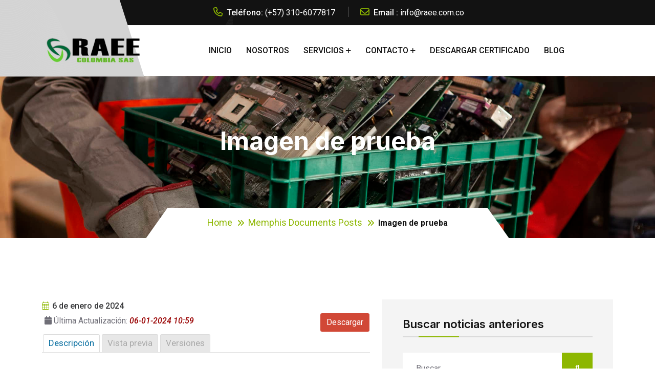

--- FILE ---
content_type: text/html; charset=UTF-8
request_url: https://raee.com.co/mdocs-posts/imagen-de-prueba/
body_size: 23707
content:
<!doctype html><html lang="es"><head><script data-no-optimize="1">var litespeed_docref=sessionStorage.getItem("litespeed_docref");litespeed_docref&&(Object.defineProperty(document,"referrer",{get:function(){return litespeed_docref}}),sessionStorage.removeItem("litespeed_docref"));</script> <meta charset="UTF-8"><meta name="viewport" content="width=device-width, initial-scale=1, shrink-to-fit=no"><meta http-equiv="X-UA-Compatible" content="IE=edge"><meta name='robots' content='index, follow, max-image-preview:large, max-snippet:-1, max-video-preview:-1' /><title>Imagen de prueba - RAEE Colombia SAS</title><link rel="canonical" href="https://raee.com.co/mdocs-posts/imagen-de-prueba/" /><meta property="og:locale" content="es_ES" /><meta property="og:type" content="article" /><meta property="og:title" content="Imagen de prueba - RAEE Colombia SAS" /><meta property="og:url" content="https://raee.com.co/mdocs-posts/imagen-de-prueba/" /><meta property="og:site_name" content="RAEE Colombia SAS" /><meta name="twitter:card" content="summary_large_image" /> <script type="application/ld+json" class="yoast-schema-graph">{"@context":"https://schema.org","@graph":[{"@type":"WebPage","@id":"https://raee.com.co/mdocs-posts/imagen-de-prueba/","url":"https://raee.com.co/mdocs-posts/imagen-de-prueba/","name":"Imagen de prueba - RAEE Colombia SAS","isPartOf":{"@id":"https://raee.com.co/#website"},"datePublished":"2024-01-06T15:59:00+00:00","dateModified":"2024-01-06T15:59:00+00:00","breadcrumb":{"@id":"https://raee.com.co/mdocs-posts/imagen-de-prueba/#breadcrumb"},"inLanguage":"es","potentialAction":[{"@type":"ReadAction","target":["https://raee.com.co/mdocs-posts/imagen-de-prueba/"]}]},{"@type":"BreadcrumbList","@id":"https://raee.com.co/mdocs-posts/imagen-de-prueba/#breadcrumb","itemListElement":[{"@type":"ListItem","position":1,"name":"Portada","item":"https://raee.com.co/"},{"@type":"ListItem","position":2,"name":"Memphis Documents Posts","item":"https://raee.com.co/mdocs-posts/"},{"@type":"ListItem","position":3,"name":"Imagen de prueba"}]},{"@type":"WebSite","@id":"https://raee.com.co/#website","url":"https://raee.com.co/","name":"RAEE Colombia SAS","description":"Soluciones eficientes de reciclaje electrónico","potentialAction":[{"@type":"SearchAction","target":{"@type":"EntryPoint","urlTemplate":"https://raee.com.co/?s={search_term_string}"},"query-input":"required name=search_term_string"}],"inLanguage":"es"}]}</script> <link rel='dns-prefetch' href='//maxcdn.bootstrapcdn.com' /><link rel='dns-prefetch' href='//use.fontawesome.com' /><link rel='dns-prefetch' href='//fonts.googleapis.com' /><link rel="alternate" type="application/rss+xml" title="RAEE Colombia SAS &raquo; Feed" href="https://raee.com.co/feed/" /><link rel="alternate" type="application/rss+xml" title="RAEE Colombia SAS &raquo; Feed de los comentarios" href="https://raee.com.co/comments/feed/" /><link rel="alternate" type="application/rss+xml" title="RAEE Colombia SAS &raquo; Comentario Imagen de prueba del feed" href="https://raee.com.co/mdocs-posts/imagen-de-prueba/feed/" /><link rel="alternate" title="oEmbed (JSON)" type="application/json+oembed" href="https://raee.com.co/wp-json/oembed/1.0/embed?url=https%3A%2F%2Fraee.com.co%2Fmdocs-posts%2Fimagen-de-prueba%2F" /><link rel="alternate" title="oEmbed (XML)" type="text/xml+oembed" href="https://raee.com.co/wp-json/oembed/1.0/embed?url=https%3A%2F%2Fraee.com.co%2Fmdocs-posts%2Fimagen-de-prueba%2F&#038;format=xml" /><style id='wp-img-auto-sizes-contain-inline-css'>img:is([sizes=auto i],[sizes^="auto," i]){contain-intrinsic-size:3000px 1500px}
/*# sourceURL=wp-img-auto-sizes-contain-inline-css */</style><link data-optimized="2" rel="stylesheet" href="https://raee.com.co/wp-content/litespeed/css/f3cd854be9b489e933b6561899d4acc4.css?ver=27050" /><style id='global-styles-inline-css'>:root{--wp--preset--aspect-ratio--square: 1;--wp--preset--aspect-ratio--4-3: 4/3;--wp--preset--aspect-ratio--3-4: 3/4;--wp--preset--aspect-ratio--3-2: 3/2;--wp--preset--aspect-ratio--2-3: 2/3;--wp--preset--aspect-ratio--16-9: 16/9;--wp--preset--aspect-ratio--9-16: 9/16;--wp--preset--color--black: #000000;--wp--preset--color--cyan-bluish-gray: #abb8c3;--wp--preset--color--white: #ffffff;--wp--preset--color--pale-pink: #f78da7;--wp--preset--color--vivid-red: #cf2e2e;--wp--preset--color--luminous-vivid-orange: #ff6900;--wp--preset--color--luminous-vivid-amber: #fcb900;--wp--preset--color--light-green-cyan: #7bdcb5;--wp--preset--color--vivid-green-cyan: #00d084;--wp--preset--color--pale-cyan-blue: #8ed1fc;--wp--preset--color--vivid-cyan-blue: #0693e3;--wp--preset--color--vivid-purple: #9b51e0;--wp--preset--gradient--vivid-cyan-blue-to-vivid-purple: linear-gradient(135deg,rgb(6,147,227) 0%,rgb(155,81,224) 100%);--wp--preset--gradient--light-green-cyan-to-vivid-green-cyan: linear-gradient(135deg,rgb(122,220,180) 0%,rgb(0,208,130) 100%);--wp--preset--gradient--luminous-vivid-amber-to-luminous-vivid-orange: linear-gradient(135deg,rgb(252,185,0) 0%,rgb(255,105,0) 100%);--wp--preset--gradient--luminous-vivid-orange-to-vivid-red: linear-gradient(135deg,rgb(255,105,0) 0%,rgb(207,46,46) 100%);--wp--preset--gradient--very-light-gray-to-cyan-bluish-gray: linear-gradient(135deg,rgb(238,238,238) 0%,rgb(169,184,195) 100%);--wp--preset--gradient--cool-to-warm-spectrum: linear-gradient(135deg,rgb(74,234,220) 0%,rgb(151,120,209) 20%,rgb(207,42,186) 40%,rgb(238,44,130) 60%,rgb(251,105,98) 80%,rgb(254,248,76) 100%);--wp--preset--gradient--blush-light-purple: linear-gradient(135deg,rgb(255,206,236) 0%,rgb(152,150,240) 100%);--wp--preset--gradient--blush-bordeaux: linear-gradient(135deg,rgb(254,205,165) 0%,rgb(254,45,45) 50%,rgb(107,0,62) 100%);--wp--preset--gradient--luminous-dusk: linear-gradient(135deg,rgb(255,203,112) 0%,rgb(199,81,192) 50%,rgb(65,88,208) 100%);--wp--preset--gradient--pale-ocean: linear-gradient(135deg,rgb(255,245,203) 0%,rgb(182,227,212) 50%,rgb(51,167,181) 100%);--wp--preset--gradient--electric-grass: linear-gradient(135deg,rgb(202,248,128) 0%,rgb(113,206,126) 100%);--wp--preset--gradient--midnight: linear-gradient(135deg,rgb(2,3,129) 0%,rgb(40,116,252) 100%);--wp--preset--font-size--small: 13px;--wp--preset--font-size--medium: 20px;--wp--preset--font-size--large: 36px;--wp--preset--font-size--x-large: 42px;--wp--preset--spacing--20: 0.44rem;--wp--preset--spacing--30: 0.67rem;--wp--preset--spacing--40: 1rem;--wp--preset--spacing--50: 1.5rem;--wp--preset--spacing--60: 2.25rem;--wp--preset--spacing--70: 3.38rem;--wp--preset--spacing--80: 5.06rem;--wp--preset--shadow--natural: 6px 6px 9px rgba(0, 0, 0, 0.2);--wp--preset--shadow--deep: 12px 12px 50px rgba(0, 0, 0, 0.4);--wp--preset--shadow--sharp: 6px 6px 0px rgba(0, 0, 0, 0.2);--wp--preset--shadow--outlined: 6px 6px 0px -3px rgb(255, 255, 255), 6px 6px rgb(0, 0, 0);--wp--preset--shadow--crisp: 6px 6px 0px rgb(0, 0, 0);}:where(.is-layout-flex){gap: 0.5em;}:where(.is-layout-grid){gap: 0.5em;}body .is-layout-flex{display: flex;}.is-layout-flex{flex-wrap: wrap;align-items: center;}.is-layout-flex > :is(*, div){margin: 0;}body .is-layout-grid{display: grid;}.is-layout-grid > :is(*, div){margin: 0;}:where(.wp-block-columns.is-layout-flex){gap: 2em;}:where(.wp-block-columns.is-layout-grid){gap: 2em;}:where(.wp-block-post-template.is-layout-flex){gap: 1.25em;}:where(.wp-block-post-template.is-layout-grid){gap: 1.25em;}.has-black-color{color: var(--wp--preset--color--black) !important;}.has-cyan-bluish-gray-color{color: var(--wp--preset--color--cyan-bluish-gray) !important;}.has-white-color{color: var(--wp--preset--color--white) !important;}.has-pale-pink-color{color: var(--wp--preset--color--pale-pink) !important;}.has-vivid-red-color{color: var(--wp--preset--color--vivid-red) !important;}.has-luminous-vivid-orange-color{color: var(--wp--preset--color--luminous-vivid-orange) !important;}.has-luminous-vivid-amber-color{color: var(--wp--preset--color--luminous-vivid-amber) !important;}.has-light-green-cyan-color{color: var(--wp--preset--color--light-green-cyan) !important;}.has-vivid-green-cyan-color{color: var(--wp--preset--color--vivid-green-cyan) !important;}.has-pale-cyan-blue-color{color: var(--wp--preset--color--pale-cyan-blue) !important;}.has-vivid-cyan-blue-color{color: var(--wp--preset--color--vivid-cyan-blue) !important;}.has-vivid-purple-color{color: var(--wp--preset--color--vivid-purple) !important;}.has-black-background-color{background-color: var(--wp--preset--color--black) !important;}.has-cyan-bluish-gray-background-color{background-color: var(--wp--preset--color--cyan-bluish-gray) !important;}.has-white-background-color{background-color: var(--wp--preset--color--white) !important;}.has-pale-pink-background-color{background-color: var(--wp--preset--color--pale-pink) !important;}.has-vivid-red-background-color{background-color: var(--wp--preset--color--vivid-red) !important;}.has-luminous-vivid-orange-background-color{background-color: var(--wp--preset--color--luminous-vivid-orange) !important;}.has-luminous-vivid-amber-background-color{background-color: var(--wp--preset--color--luminous-vivid-amber) !important;}.has-light-green-cyan-background-color{background-color: var(--wp--preset--color--light-green-cyan) !important;}.has-vivid-green-cyan-background-color{background-color: var(--wp--preset--color--vivid-green-cyan) !important;}.has-pale-cyan-blue-background-color{background-color: var(--wp--preset--color--pale-cyan-blue) !important;}.has-vivid-cyan-blue-background-color{background-color: var(--wp--preset--color--vivid-cyan-blue) !important;}.has-vivid-purple-background-color{background-color: var(--wp--preset--color--vivid-purple) !important;}.has-black-border-color{border-color: var(--wp--preset--color--black) !important;}.has-cyan-bluish-gray-border-color{border-color: var(--wp--preset--color--cyan-bluish-gray) !important;}.has-white-border-color{border-color: var(--wp--preset--color--white) !important;}.has-pale-pink-border-color{border-color: var(--wp--preset--color--pale-pink) !important;}.has-vivid-red-border-color{border-color: var(--wp--preset--color--vivid-red) !important;}.has-luminous-vivid-orange-border-color{border-color: var(--wp--preset--color--luminous-vivid-orange) !important;}.has-luminous-vivid-amber-border-color{border-color: var(--wp--preset--color--luminous-vivid-amber) !important;}.has-light-green-cyan-border-color{border-color: var(--wp--preset--color--light-green-cyan) !important;}.has-vivid-green-cyan-border-color{border-color: var(--wp--preset--color--vivid-green-cyan) !important;}.has-pale-cyan-blue-border-color{border-color: var(--wp--preset--color--pale-cyan-blue) !important;}.has-vivid-cyan-blue-border-color{border-color: var(--wp--preset--color--vivid-cyan-blue) !important;}.has-vivid-purple-border-color{border-color: var(--wp--preset--color--vivid-purple) !important;}.has-vivid-cyan-blue-to-vivid-purple-gradient-background{background: var(--wp--preset--gradient--vivid-cyan-blue-to-vivid-purple) !important;}.has-light-green-cyan-to-vivid-green-cyan-gradient-background{background: var(--wp--preset--gradient--light-green-cyan-to-vivid-green-cyan) !important;}.has-luminous-vivid-amber-to-luminous-vivid-orange-gradient-background{background: var(--wp--preset--gradient--luminous-vivid-amber-to-luminous-vivid-orange) !important;}.has-luminous-vivid-orange-to-vivid-red-gradient-background{background: var(--wp--preset--gradient--luminous-vivid-orange-to-vivid-red) !important;}.has-very-light-gray-to-cyan-bluish-gray-gradient-background{background: var(--wp--preset--gradient--very-light-gray-to-cyan-bluish-gray) !important;}.has-cool-to-warm-spectrum-gradient-background{background: var(--wp--preset--gradient--cool-to-warm-spectrum) !important;}.has-blush-light-purple-gradient-background{background: var(--wp--preset--gradient--blush-light-purple) !important;}.has-blush-bordeaux-gradient-background{background: var(--wp--preset--gradient--blush-bordeaux) !important;}.has-luminous-dusk-gradient-background{background: var(--wp--preset--gradient--luminous-dusk) !important;}.has-pale-ocean-gradient-background{background: var(--wp--preset--gradient--pale-ocean) !important;}.has-electric-grass-gradient-background{background: var(--wp--preset--gradient--electric-grass) !important;}.has-midnight-gradient-background{background: var(--wp--preset--gradient--midnight) !important;}.has-small-font-size{font-size: var(--wp--preset--font-size--small) !important;}.has-medium-font-size{font-size: var(--wp--preset--font-size--medium) !important;}.has-large-font-size{font-size: var(--wp--preset--font-size--large) !important;}.has-x-large-font-size{font-size: var(--wp--preset--font-size--x-large) !important;}
/*# sourceURL=global-styles-inline-css */</style><style id='classic-theme-styles-inline-css'>/*! This file is auto-generated */
.wp-block-button__link{color:#fff;background-color:#32373c;border-radius:9999px;box-shadow:none;text-decoration:none;padding:calc(.667em + 2px) calc(1.333em + 2px);font-size:1.125em}.wp-block-file__button{background:#32373c;color:#fff;text-decoration:none}
/*# sourceURL=/wp-includes/css/classic-themes.min.css */</style><link rel='stylesheet' id='font-awesome.min.css-css' href='https://use.fontawesome.com/releases/v5.2.0/css/all.css?ver=e6dc3a00c927b9907acb6c15205462c8' media='all' /><style id='memphis-documents.css-inline-css'>/*body { background: inherit; } CAN'T REMEMBER WHY I PUT THIS IN?*/
		dd, li { margin: 0; }
		#mdocs-list-table .mdocs-name { width: 15%; }
		#mdocs-list-table .mdocs-description { width: 30%; }
		#mdocs-list-table .mdocs-downloads { width: 12%; }
		#mdocs-list-table .mdocs-version { width: 9%; }
		#mdocs-list-table .mdocs-author { width: 9%; }
		#mdocs-list-table .mdocs-real-author { width: 9%; }
		#mdocs-list-table .mdocs-modified { width: 15%; }
		#mdocs-list-table .mdocs-rating { width: 10%; }
		#mdocs-list-table .mdocs-download { width: 12%; }
		#mdocs-list-table .mdocs-file-size { width: 10%; }
		#mdocs-list-table .mdocs-file-type { width: 9%; }
		#mdocs-list-table .mdocs-thumbnails { width: 9%; }
		.mdocs-download-btn-config:hover { background: #c34131; color: #ffffff; }
		.mdocs-download-btn-config { color: #ffffff; background: #d14836 ; }
		.mdocs-download-btn, .mdocs-download-btn:active { border: solid 1px #ffffff !important; color: #ffffff !important; background: #d14836 !important;  }
		.mdocs-download-btn:hover { background: #c34131 !important; color: #ffffff !important;}
		.mdocs-container table, .mdocs-show-container, .mdocs-versions-body, .mdocs-container table #desc p { font-size: 14px !important; }
		.mdocs-navbar-default { background-color: #318c01; border: solid #ffffff 1px; }
		.mdocs-navbar-default .navbar-nav > li > a, .mdocs-navbar-default .navbar-brand { color: #ffffff; }
		.mdocs-navbar-default .navbar-nav > li > a:hover,
		.mdocs-navbar-default .navbar-brand:hover,
		.mdocs-navbar-default .navbar-nav > li > a:focus { color: #f7f7f7; }
		.mdocs-tooltip { list-style: none; }
		#mdocs-post-title {  }
		.entry-summary {  }
		.table > thead > tr > td.mdocs-success,
		.table > tbody > tr > td.mdocs-success,
		.table > tfoot > tr > td.mdocs-success,
		.table > thead > tr > th.mdocs-success,
		.table > tbody > tr > th.mdocs-success,
		.table > tfoot > tr > th.mdocs-success,
		.table > thead > tr.mdocs-success > td,
		.table > tbody > tr.mdocs-success > td,
		.table > tfoot > tr.mdocs-success > td,
		.table > thead > tr.mdocs-success > th,
		.table > tbody > tr.mdocs-success > th,
		.table > tfoot > tr.mdocs-success > th {
		  background-color: #dff0d8;
		}
		.table-hover > tbody > tr > td.mdocs-success:hover,
		.table-hover > tbody > tr > th.mdocs-success:hover,
		.table-hover > tbody > tr.mdocs-success:hover > td,
		.table-hover > tbody > tr:hover > .mdocs-success,
		.table-hover > tbody > tr.mdocs-success:hover > th {
		  background-color: #d0e9c6;
		}
		.table > thead > tr > td.mdocs-info,
		.table > tbody > tr > td.mdocs-info,
		.table > tfoot > tr > td.mdocs-info,
		.table > thead > tr > th.mdocs-info,
		.table > tbody > tr > th.mdocs-info,
		.table > tfoot > tr > th.mdocs-info,
		.table > thead > tr.mdocs-info > td,
		.table > tbody > tr.mdocs-info > td,
		.table > tfoot > tr.mdocs-info > td,
		.table > thead > tr.mdocs-info > th,
		.table > tbody > tr.mdocs-info > th,
		.table > tfoot > tr.mdocs-info > th {
		  background-color: #d9edf7;
		}
		.table-hover > tbody > tr > td.mdocs-info:hover,
		.table-hover > tbody > tr > th.mdocs-info:hover,
		.table-hover > tbody > tr.mdocs-info:hover > td,
		.table-hover > tbody > tr:hover > .mdocs-info,
		.table-hover > tbody > tr.mdocs-info:hover > th {
		  background-color: #c4e3f3;
		}
		.mdocs table td,.mdocs table th { border: none; }
		.mdocs a { text-decoration: none !important; }
		.form-group-lg select.form-control { line-height: inherit !important; }
	
/*# sourceURL=memphis-documents.css-inline-css */</style><style id='logistik-color-schemes-inline-css'>:root {
            --theme-color: rgb(141,183,0);
            }:root {
            --theme-color-2: rgb(249,165,32);
            }.main-menu.hide-icon ul.sub-menu li a:before {
    display: none;
}
.main-menu.hide-icon ul.sub-menu li a:hover {
    padding-left: 0;
}				
.request-sec {
    overflow: visible !important;
}
/*# sourceURL=logistik-color-schemes-inline-css */</style> <script type="litespeed/javascript" data-src="https://raee.com.co/wp-includes/js/jquery/jquery.min.js" id="jquery-core-js"></script> <script type="litespeed/javascript" data-src="//maxcdn.bootstrapcdn.com/bootstrap/3.3.7/js/bootstrap.min.js?ver=e6dc3a00c927b9907acb6c15205462c8" id="bootstrap.min.js-js"></script> <script id="memphis-documents.js-js-extra" type="litespeed/javascript">var mdocs_js={"version_file":"Est\u00e1s a punto de eliminar este archivo. \u00a1Una vez eliminado, perder\u00e1s este archivo! \n\n'Cancelar' para detener, 'OK' para eliminar.","version_delete":"Est\u00e1s a punto de eliminar esta versi\u00f3n. Una vez eliminado, perder\u00e1s esta versi\u00f3n del archivo! \n\n'Cancelar' para detener, 'OK' para eliminar.","category_delete":"Est\u00e1s a punto de eliminar esta carpeta. Cualquier archivo de esta carpeta se perder\u00e1. \n\n'Cancelar' para detener, 'OK' para eliminar.","remove":"Eliminar","new_category":"Nueva carpeta","leave_page":"\u00bfSeguro que quieres abandonar esta p\u00e1gina?","category_support":"Actualmente Memphis Documents Library s\u00f3lo admite dos subcategor\u00edas.","restore_warning":"\u00bfSeguro que quieres continuar?. Todos los archivos, publicaciones y directorios se eliminar\u00e1n.","add_folder":"A\u00f1adir carpeta mDocs","update_doc":"Actualizando el documento","update_doc_btn":"Actualizar el documento","add_doc":"A\u00f1adiendo documento","add_doc_btn":"A\u00f1adir documento","current_file":"Archivo actual","patch_text_3_0_1":"LA ACTUALIZACI\u00d3N SE HA INICIADO, \u00a1NO ABANDONES ESTA P\u00c1GINA!","patch_text_3_0_2":"Ve a tomar un caf\u00e9. Esto tardar\u00e1 un tiempo.","create_export_file":"Creando el archivo de exportaci\u00f3n, por favor sea paciente.","export_creation_complete_starting_download":"Se ha completado la creaci\u00f3n de archivos de exportaci\u00f3n, iniciando descarga de archivo zip.","sharing":"Compartir","download_page":"P\u00e1gina de descargas","direct_download":"Descarga directa","levels":"2","blog_id":"1","plugin_url":"https://raee.com.co/wp-content/plugins/memphis-documents-library/","ajaxurl":"https://raee.com.co/wp-admin/admin-ajax.php","dropdown_toggle_fix":"","mdocs_debug":"","mdocs_debug_text":"VERSI\u00d3N DE DESARROLLO DE MDOCS\u003Cbr\u003E[TODOS LOS ERRORES SE REPORTAN]","mdocs_ajax_nonce":"99622e2802","mdocs_is_admin":"","add_file":"A\u00f1adir archivo mDocs"}</script> <link rel="https://api.w.org/" href="https://raee.com.co/wp-json/" /><link rel="EditURI" type="application/rsd+xml" title="RSD" href="https://raee.com.co/xmlrpc.php?rsd" /><meta name="generator" content="WordPress 6.9" /><link rel='shortlink' href='https://raee.com.co/?p=3941' /><head> <script type="litespeed/javascript" data-src="https://www.google.com/recaptcha/enterprise.js?render=6Ld9ZWgpAAAAALTxS5wHgaf-0BDGViMrxm-4rTcA"></script> </head>
 <script type="application/x-javascript">jQuery( document ).ready(function() {
		if(typeof mdocs_wp == 'function') mdocs_wp();
	});</script> <meta name="generator" content="Redux 4.5.9" /><link rel="pingback" href="https://raee.com.co/xmlrpc.php"><meta name="generator" content="Elementor 3.19.2; features: e_optimized_assets_loading, e_optimized_css_loading, e_font_icon_svg, additional_custom_breakpoints, block_editor_assets_optimize, e_image_loading_optimization; settings: css_print_method-external, google_font-enabled, font_display-swap"><link rel="preconnect" href="//code.tidio.co"><link rel="icon" href="https://raee.com.co/wp-content/uploads/2023/12/cropped-Logo-1-e1701904091269-32x32.png" sizes="32x32" /><link rel="icon" href="https://raee.com.co/wp-content/uploads/2023/12/cropped-Logo-1-e1701904091269-192x192.png" sizes="192x192" /><link rel="apple-touch-icon" href="https://raee.com.co/wp-content/uploads/2023/12/cropped-Logo-1-e1701904091269-180x180.png" /><meta name="msapplication-TileImage" content="https://raee.com.co/wp-content/uploads/2023/12/cropped-Logo-1-e1701904091269-270x270.png" /><style id="wp-custom-css">@media (max-width: 1023px){
.serviciosportafolio .project-card.style3 .project-content{
	opacity: 1 !important;
	    bottom: 10px !important;
	}
.serviciosportafolio 	.project-card .project-content .project-btn{
		right: 3% !important;
	}
	}
@media (max-width: 1199px){
	.contactocomercialhome .contact-info-wrap{
		display: flex !important;
		flex-direction: column !important;
		align-items: center;
		gap: 4px !important;
	}
	
	.contactocomercialhome 	.contact-info_icon{display: none;}
}

.blog .blog-title{
  font-size: 18px;
}

.post-template-default .blog-comment-area, .post-template-default #comments{
	display: none !important;
}
.seccionfortalezas h3, .seccionfortalezas p {
  text-align: center;
}

.materialeshome .service-card_icon{
	display:none;
}

.post-template-default h1{
   font-size: 36px !important;
}

.post-template-default .breadcumb-wrapper {
    background-color: gray;
    background-image: none;
}
.header-layout1 .logo-bg:before {
    background-color: lightgray !important;
}
.feature-grid.style2 .feature-grid_icon {
    background-color: white;
    border: #8db700 1px solid;
}
.serviciosnosotros .slick-track .slick-slide{
	width: 33% !important;
}

.removecounter .counter-item{
	display:none;
}

.header-logo {
    padding-bottom: unset;
}

.hero-1 .indicator-number, .about-profile{
    display:none;
}

.achive-about-wrap{display:flex;}

.laststepsprocess .row{
	justify-content: space-between;
	
}

.video-content-box.style2 {
    max-width: 800px;
}



.contactocomercialhome .contact-info-wrap .contact-info:nth-child(2){
	display:none;
}

.contactocomercialhome .contact-info-wrap .title-area, 
.contactocomercialhome .contact-info-wrap .contact-info{
	text-align: center;
}

.contactocomercialhome .contact-info-wrap .contact-info_text{text-align: -webkit-center;}

.homeprocess .process-card_icon img{max-width: 80px;}

.contact-info-wrap .fa-pinterest-p:before {
    content: "\f16d" !important;
}
input[type="checkbox"]{
	width: auto !important;
    height: auto !important;
	display: inline;
    visibility: visible;
    opacity: 1 !important;
}
span.wpcf7-list-item {
    DISPLAY: BLOCK;
}

.contact-form select:hover, .contact-form select.focus, .contact-form .form-control:hover, .contact-form .form-control.focus, .contact-form .form-select:hover, .contact-form .form-select.focus, .contact-form textarea:hover, .contact-form textarea.focus, .contact-form input:hover, .contact-form input.focus{
	color: var(--body-color) !important;
}

.submenufooter .sub-menu li{
	margin-top:18px;
}


footer li a{color:#181818 !important}

footer img{width: 80%;}

@media only screen and (max-width: 1023px) {
	.achive-about-wrap{
		margin-top: 10px !important;
	}
	.homeprocess .row>*{
		width: 50%;
	}
	
}

@media only screen and (max-width: 767px) {
		.resolucioncertificado .feature-grid-wrap{
		flex-direction: column;
	}
	
	}
@media only screen and (min-width: 768px) {
.resolucioncertificado .feature-grid.style2{
	width: 32%;	
}
}
.page-template-default .themeholy-header .sticky-wrapper .container .row:before{
	display:none !important;
	
}</style><style id="logistik_opt-dynamic-css" title="dynamic-css" class="redux-options-output">a{color:#8db700;}.header-logo .logo img{width:200px;}.themeholy-menu-wrapper .mobile-logo img{width:100px;}.themeholy-menu-wrapper .mobile-logo{background-color:#d6d6d6;}.breadcumb-wrapper{background-repeat:no-repeat;background-position:center center;background-image:url('http://raee.com.co/wp-content/uploads/2024/01/iStock-1352362769-1.jpg');background-size:cover;}.footer-layout4{background-repeat:no-repeat;background-position:center center;background-image:url('http://raee.com.co/wp-content/uploads/2023/04/footer_bg_1.jpg');background-size:cover;}</style></head><body class="wp-singular mdocs-posts-template-default single single-mdocs-posts postid-3941 single-format-standard wp-embed-responsive wp-theme-logistik elementor-default elementor-kit-2724"><div class="themeholy-cursor"></div><header class="themeholy-header header-layout1 prebuilt"><div class="header-top"><div class="container"><div class="row justify-content-center justify-content-lg-between align-items-center gy-2"><div class="col-auto d-none d-lg-block"><div class="header-links"><ul><li><i class="fa-regular fa-phone"></i><span class="link-title">Teléfono: </span><a href="tel:+573106077817">(+57) 310-6077817</a></li><li><i class="fa-regular fa-envelope"></i><span class="link-title">Email : </span><a href="mailto:info@raee.com.co">info@raee.com.co</a></li></ul></div></div><div class="col-auto"><div class="header-right"></div></div></div></div></div><div class="sidemenu-wrapper d-none d-lg-block"><div class="sidemenu-content">
<button class="closeButton sideMenuCls"><i class="far fa-times"></i></button><div id="block-6" class="widget widget_block"><div class="widget  "><div class="themeholy-widget-about"><div class="about-logo">
<a href="https://themeholy.com/wordpress/logistik/"><img data-lazyloaded="1" src="[data-uri]" decoding="async" data-src="https://themeholy.com/wordpress/logistik/wp-content/uploads/2023/04/logo-black.svg" alt="Logistik"></a></div><p class="">Pellentesque non dolor vitae lacus fringilla consequat vel quis enim. Cras venenatis mollis neque in fringilla. In vitae</p><div class="themeholy-social">
<a href="https://www.facebook.com/"><i class="fab fa-facebook-f"></i></a>
<a href="https://www.twitter.com/"><i class="fab fa-twitter"></i></a>
<a href="https://www.linkedin.com/"><i class="fab fa-linkedin-in"></i></a>
<a href="https://www.behance.net/"><i class="fa-brands fa-behance"></i></a></div></div></div></div><div id="logistik_recent_posts_widget-2" class="widget widget"><h3 class="widget_title">Recent Posts<span class="shape"></span></h3><div class="recent-post-wrap"><div class="recent-post"><div class="media-img"><a href="https://raee.com.co/2020/07/28/raee-colombia-s-a-s-participo-en-el-dia-de-la-sostenibilidad-en-la-universidad-san-buenaventura/"><img data-lazyloaded="1" src="[data-uri]" width="2128" height="1542" data-src="https://raee.com.co/wp-content/uploads/2020/07/post111.jpg" alt="post111"  /></a></div><div class="media-body"><div class="recent-post-meta"><a href="https://raee.com.co/2020/07/28/raee-colombia-s-a-s-participo-en-el-dia-de-la-sostenibilidad-en-la-universidad-san-buenaventura/"><i class="fal fa-calendar-days"></i> 28 Jul 2020</a></div><h4 class="post-title"><a class="text-inherit" href="https://raee.com.co/2020/07/28/raee-colombia-s-a-s-participo-en-el-dia-de-la-sostenibilidad-en-la-universidad-san-buenaventura/">RAEE COLOMBIA S.A.S., participó en el día</a></h4></div></div><div class="recent-post"><div class="media-img"><a href="https://raee.com.co/2020/07/28/raee-colombia-s-a-s-ha-sido-seleccionado-para-el-programa-de-becarios-profesionales-de-la-iniciativa-de-jovenes-lideres-de-las-americas-ylai-2020/"><img data-lazyloaded="1" src="[data-uri]" width="900" height="600" data-src="https://raee.com.co/wp-content/uploads/2020/07/team.jpg" alt="team"  /></a></div><div class="media-body"><div class="recent-post-meta"><a href="https://raee.com.co/2020/07/28/raee-colombia-s-a-s-ha-sido-seleccionado-para-el-programa-de-becarios-profesionales-de-la-iniciativa-de-jovenes-lideres-de-las-americas-ylai-2020/"><i class="fal fa-calendar-days"></i> 28 Jul 2020</a></div><h4 class="post-title"><a class="text-inherit" href="https://raee.com.co/2020/07/28/raee-colombia-s-a-s-ha-sido-seleccionado-para-el-programa-de-becarios-profesionales-de-la-iniciativa-de-jovenes-lideres-de-las-americas-ylai-2020/">RAEE COLOMBIA S.A.S., ha sido seleccionado para</a></h4></div></div></div></div></div></div><div class="themeholy-menu-wrapper"><div class="themeholy-menu-area text-center">
<button class="themeholy-menu-toggle"><i class="fal fa-times"></i></button><div class="mobile-logo"><a href="https://raee.com.co/"><img data-lazyloaded="1" src="[data-uri]" width="1030" height="332" data-src="http://raee.com.co/wp-content/uploads/2023/12/Logo.png" alt="logo"></a></div><div class="themeholy-mobile-menu"><ul id="menu-menu-principal-esp" class=""><li id="menu-item-3575" class="menu-item menu-item-type-post_type menu-item-object-page menu-item-home menu-item-3575"><a href="https://raee.com.co/">Inicio</a></li><li id="menu-item-3577" class="menu-item menu-item-type-post_type menu-item-object-page menu-item-3577"><a href="https://raee.com.co/nosotros-2/">Nosotros</a></li><li id="menu-item-4623" class="menu-item menu-item-type-custom menu-item-object-custom menu-item-has-children menu-item-4623"><a href="#">Servicios</a><ul class="sub-menu"><li id="menu-item-3578" class="menu-item menu-item-type-post_type menu-item-object-page menu-item-3578"><a href="https://raee.com.co/nuestrosservicios/">Nuestros Servicios</a></li><li id="menu-item-4319" class="menu-item menu-item-type-post_type menu-item-object-page menu-item-4319"><a href="https://raee.com.co/nuestro-proceso/">Nuestro Proceso</a></li></ul></li><li id="menu-item-3824" class="menu-item menu-item-type-custom menu-item-object-custom menu-item-has-children menu-item-3824"><a href="#">Contacto</a><ul class="sub-menu"><li id="menu-item-3826" class="menu-item menu-item-type-post_type menu-item-object-page menu-item-3826"><a href="https://raee.com.co/contacto/">Agenda tu recolección</a></li><li id="menu-item-3825" class="menu-item menu-item-type-post_type menu-item-object-page menu-item-3825"><a href="https://raee.com.co/sucursales/">Nuestras Sucursales</a></li></ul></li><li id="menu-item-3940" class="nmr-logged-out menu-item menu-item-type-custom menu-item-object-custom menu-item-3940"><a href="http://raee.com.co/wp-admin/">Descargar Certificado</a></li><li id="menu-item-4304" class="menu-item menu-item-type-post_type menu-item-object-page current_page_parent menu-item-4304"><a href="https://raee.com.co/blog-2/">Blog</a></li></ul></div></div></div><div class="popup-search-box d-none d-lg-block"><button class="searchClose"><i class="fal fa-times"></i></button><form role="search" method="get" action="https://raee.com.co/"><input value="" name="s" required type="search" placeholder="What are you looking for?"><button type="submit"><i class="fal fa-search"></i></button></form></div><div class="sticky-wrapper"><div class="menu-area"><div class="container"><div class="row align-items-center justify-content-between"><div class="col-auto"><div class="header-logo 2">
<a class="logo" href="https://raee.com.co/"><img data-lazyloaded="1" src="[data-uri]" width="1030" height="332" class="img-fluid" data-src="http://raee.com.co/wp-content/uploads/2023/12/Logo.png" alt="logo" /></a></div></div><div class="col-auto"><nav class="main-menu d-none d-lg-inline-block  hide-icon"><ul id="menu-menu-principal-esp-1" class=""><li class="menu-item menu-item-type-post_type menu-item-object-page menu-item-home menu-item-3575"><a href="https://raee.com.co/">Inicio</a></li><li class="menu-item menu-item-type-post_type menu-item-object-page menu-item-3577"><a href="https://raee.com.co/nosotros-2/">Nosotros</a></li><li class="menu-item menu-item-type-custom menu-item-object-custom menu-item-has-children menu-item-4623"><a href="#">Servicios</a><ul class="sub-menu"><li class="menu-item menu-item-type-post_type menu-item-object-page menu-item-3578"><a href="https://raee.com.co/nuestrosservicios/">Nuestros Servicios</a></li><li class="menu-item menu-item-type-post_type menu-item-object-page menu-item-4319"><a href="https://raee.com.co/nuestro-proceso/">Nuestro Proceso</a></li></ul></li><li class="menu-item menu-item-type-custom menu-item-object-custom menu-item-has-children menu-item-3824"><a href="#">Contacto</a><ul class="sub-menu"><li class="menu-item menu-item-type-post_type menu-item-object-page menu-item-3826"><a href="https://raee.com.co/contacto/">Agenda tu recolección</a></li><li class="menu-item menu-item-type-post_type menu-item-object-page menu-item-3825"><a href="https://raee.com.co/sucursales/">Nuestras Sucursales</a></li></ul></li><li class="nmr-logged-out menu-item menu-item-type-custom menu-item-object-custom menu-item-3940"><a href="http://raee.com.co/wp-admin/">Descargar Certificado</a></li><li class="menu-item menu-item-type-post_type menu-item-object-page current_page_parent menu-item-4304"><a href="https://raee.com.co/blog-2/">Blog</a></li></ul></nav>
<button type="button" class="themeholy-menu-toggle d-inline-block d-lg-none"><i class="far fa-bars"></i></button></div><div class="col-auto d-none d-xl-block"><div class="header-button"></div></div></div></div></div><div class="logo-bg"></div><div class="logo-shape"><img data-lazyloaded="1" src="[data-uri]" data-src="https://raee.com.co/wp-content/themes/logistik/assets/img/logo-shape.svg" alt="Shape"></div></div><div class="menu-shape"><div class="top-shape" data-bg-src="https://raee.com.co/wp-content/themes/logistik/assets/img/header_bg_1.png"></div></div></header><div class="breadcumb-wrapper "><div class="container z-index-common"><div class="breadcumb-content"><h1 class="breadcumb-title">Imagen de prueba</h1><ul class="breadcumb-menu" class="breadcrumb"><li><a href="https://raee.com.co" title="Home">Home</a></li><li class="item-cat item-custom-post-type-mdocs-posts"><a class="bread-cat bread-custom-post-type-mdocs-posts" href="https://raee.com.co/mdocs-posts/" title="Memphis Documents Posts">Memphis Documents Posts</a></li><li class="active bread-3941" title="Imagen de prueba">Imagen de prueba</li></ul></div></div></div><section class="themeholy-blog-wrapper blog-details space-top space-extra-bottom"><div class="container"><div class="row"><div class="col-xxl-8 col-lg-7"><div class="post-3941 mdocs-posts type-mdocs-posts status-publish format-standard hentry"><div class="blog-content"><div class="blog-meta"><a href="https://raee.com.co/2024/01/06/"><i class="fa-light fa-calendar-days"></i><time datetime="2024-01-06T10:59:00-05:00">6 de enero de 2024</time></a></div><div class="mdocs mdocs-post mdocs-post-current-file"><div class="mdocs-development-warning"></div><div class="mdocs-post-header" data-mdocs-id="3942"><div class="mdocs-post-button-box">
<a onclick="mdocs_download_file('3942','3941');" class="mdocs-download-btn mdocs-float-right btn btn-primary" value="">Descargar</a></div><div class="mdocs-post-file-info"><p><i class="fa fa-calendar" aria-hidden="true"></i> Última Actualización: <em class="mdocs-red">06-01-2024 10:59</em></p></div></div><div class="mdocs-clear-both"></div><div class="text-left"  id="mdocs-social-3942" ></div><div class="mdocs-clear-both"></div><a class="mdocs-nav-tab mdocs-nav-tab-active" data-mdocs-show-type="desc" data-mdocs-id="3942">Descripción</a><a class="mdocs-nav-tab "  data-mdocs-show-type="preview" data-mdocs-id="3942">Vista previa</a><a class="mdocs-nav-tab "  data-mdocs-show-type="versions" data-mdocs-id="3942">Versiones</a><div class="mdocs-show-container" id="mdocs-show-container-3942"><div class="mdoc-desc"></div><div class="clearfix"></div></div><div class="mdocs-clear-both"></div></div><div class="share-links clearfix"><div class="row justify-content-between"><div class="col-md-auto text-md-end">
<span class="share-links-title">Share:</span><ul class="social-links"><li><a class="facebook" href="https://www.facebook.com/sharer/sharer.php?u=https://raee.com.co/mdocs-posts/imagen-de-prueba/" target="_blank"><i class="fab fa-facebook-f"></i></a></li><li><a class="twitter" href="https://twitter.com/share?text=Imagen%20de%20prueba&#038;url=https://raee.com.co/mdocs-posts/imagen-de-prueba/" target="_blank"><i class="fab fa-twitter"></i></a></li><li><a class="linkedin" href="https://www.linkedin.com/shareArticle?mini=true&#038;url=https://raee.com.co/mdocs-posts/imagen-de-prueba/&#038;title=Imagen%20de%20prueba" target="_blank"><i class="fab fa-linkedin-in"></i></a></li><li><a class="pinterest" href="http://pinterest.com/pin/create/link/?url=https://raee.com.co/mdocs-posts/imagen-de-prueba/&#038;media=&#038;description=Imagen%20de%20prueba" target="_blank"><i class="fa-brands fa-pinterest-p"></i></a></li></ul></div></div></div></div></div><div id="comments" class="themeholy-comment-form"><div id="respond" class="comment-respond"><div class="form-title"><h3 class="blog-inner-title h3">Leave a Comment <small><a rel="nofollow" id="cancel-comment-reply-link" href="/mdocs-posts/imagen-de-prueba/#respond" style="display:none;">Cancelar la respuesta</a></small></h3></div><form action="https://raee.com.co/wp-comments-post.php" method="post" id="commentform" class="comment-form"><p class="form-text">Your email address will not be published. Required fields are marked*</p><div class="row"><div class="col-md-6 form-group"><input class="form-control" type="text" name="author" placeholder="Your Name*" value="" required><i class="fal fa-user"></i></div><div class="col-md-6 form-group"><input class="form-control" type="email" name="email"  value="" placeholder="Your Email*" required><i class="fal fa-envelope"></i></div></div><div class="row"><div class="col-12 form-group"><input type="text" placeholder="Website" value="" class="form-control"> <i class="fal fa-globe"></i></div></div><p><label for="wpcaptcha_captcha">Are you human? Please solve: <img class="wpcaptcha-captcha-img" style="vertical-align: text-top;" src="[data-uri]" alt="Captcha" /><input class="input" type="text" size="3" name="wpcaptcha_captcha[4628]" id="wpcaptcha_captcha" value=""/><input type="hidden" name="wpcaptcha_captcha_token[4628]" id="wpcaptcha_captcha_token" value="32241d429dc64552fba97e1171413e8c" /></label></p><br /><div class="row"><div class="col-md-12 form-group"><textarea rows="10" class="form-control" name="comment" placeholder="Write a Comment*" required></textarea><i class="far fa-pencil-alt"></i></div></div><div class="col-12 form-group mb-0"><button type="submit" name="submit" id="submit" class="themeholy-btn"> Post Comment<span class="icon"><i class="fa-sharp fa-regular fa-paper-plane"></i></span></button> <input type='hidden' name='comment_post_ID' value='3941' id='comment_post_ID' />
<input type='hidden' name='comment_parent' id='comment_parent' value='0' /></div></form></div></div></div><div class="col-xxl-4 col-lg-5"><aside class="sidebar-area"><div id="logistik_search_form_widget-1" class="widget widget_search"><h3 class="widget_title">Buscar noticias anteriores<span class="shape"></span></h3><form class="search-form" action="https://raee.com.co/"><input type="text" name="s" placeholder="Buscar..."><button type="submit"><i class="far fa-search"></i></button></form></div><div id="logistik_recent_posts_widget-1" class="widget widget"><h3 class="widget_title">Publicaciones más recientes<span class="shape"></span></h3><div class="recent-post-wrap"><div class="recent-post"><div class="media-img"><a href="https://raee.com.co/2020/07/28/raee-colombia-s-a-s-participo-en-el-dia-de-la-sostenibilidad-en-la-universidad-san-buenaventura/"><img data-lazyloaded="1" src="[data-uri]" width="2128" height="1542" data-src="https://raee.com.co/wp-content/uploads/2020/07/post111.jpg" alt="post111"  /></a></div><div class="media-body"><div class="recent-post-meta"></div><h4 class="post-title"><a class="text-inherit" href="https://raee.com.co/2020/07/28/raee-colombia-s-a-s-participo-en-el-dia-de-la-sostenibilidad-en-la-universidad-san-buenaventura/">RAEE COLOMBIA S.A.S., participó en</a></h4></div></div><div class="recent-post"><div class="media-img"><a href="https://raee.com.co/2020/07/28/raee-colombia-s-a-s-ha-sido-seleccionado-para-el-programa-de-becarios-profesionales-de-la-iniciativa-de-jovenes-lideres-de-las-americas-ylai-2020/"><img data-lazyloaded="1" src="[data-uri]" width="900" height="600" data-src="https://raee.com.co/wp-content/uploads/2020/07/team.jpg" alt="team"  /></a></div><div class="media-body"><div class="recent-post-meta"></div><h4 class="post-title"><a class="text-inherit" href="https://raee.com.co/2020/07/28/raee-colombia-s-a-s-ha-sido-seleccionado-para-el-programa-de-becarios-profesionales-de-la-iniciativa-de-jovenes-lideres-de-las-americas-ylai-2020/">RAEE COLOMBIA S.A.S., ha sido</a></h4></div></div></div></div></aside></div></div></div></section><footer><div data-elementor-type="wp-post" data-elementor-id="3108" class="elementor elementor-3108"><section class="elementor-section elementor-top-section elementor-element elementor-element-38591de elementor-section-full_width footer-wrapper footer-layout1 elementor-section-height-default elementor-section-height-default" data-id="38591de" data-element_type="section" data-settings="{&quot;background_background&quot;:&quot;classic&quot;}"><div class="elementor-background-overlay"></div><div class="elementor-container elementor-column-gap-no"><div class="elementor-column elementor-col-100 elementor-top-column elementor-element elementor-element-7dbf7e6" data-id="7dbf7e6" data-element_type="column"><div class="elementor-widget-wrap elementor-element-populated"><section class="elementor-section elementor-inner-section elementor-element elementor-element-35a5434 elementor-hidden-desktop elementor-hidden-tablet elementor-hidden-mobile elementor-section-boxed elementor-section-height-default elementor-section-height-default" data-id="35a5434" data-element_type="section"><div class="elementor-container elementor-column-gap-no"><div class="elementor-column elementor-col-100 elementor-inner-column elementor-element elementor-element-70e663a" data-id="70e663a" data-element_type="column"><div class="elementor-widget-wrap elementor-element-populated"><div class="elementor-element elementor-element-2af01ca elementor-widget elementor-widget-logistiknewsletter" data-id="2af01ca" data-element_type="widget" data-widget_type="logistiknewsletter.default"><div class="elementor-widget-container"><div class="footer-newsletter"><h3 class="h4 newsletter-title th-title text-white">Subscribe Our Newsletter Get update</h3><div class="newletter-wrapper"><form class="newsletter-form">
<input class="form-control" type="email" placeholder="Enter Your Email" required="">
<button type="submit" class="themeholy-btn white-btn">Subscribe<span class="icon"><i class="fa-sharp fa-regular fa-paper-plane"></i></span></button></form></div></div></div></div></div></div></div></section><section class="elementor-section elementor-inner-section elementor-element elementor-element-9fd25db elementor-section-boxed elementor-section-height-default elementor-section-height-default" data-id="9fd25db" data-element_type="section"><div class="elementor-background-overlay"></div><div class="elementor-container elementor-column-gap-no"><div class="elementor-column elementor-col-33 elementor-inner-column elementor-element elementor-element-5e8b323" data-id="5e8b323" data-element_type="column"><div class="elementor-widget-wrap elementor-element-populated"><div class="elementor-element elementor-element-292ff9e elementor-widget elementor-widget-logistikaboutinfo" data-id="292ff9e" data-element_type="widget" data-widget_type="logistikaboutinfo.default"><div class="elementor-widget-container"><div class="widget footer-widget"><div class="themeholy-widget-about"><div class="about-logo">
<a href="index.html">
<img data-lazyloaded="1" src="[data-uri]" width="1030" height="332" data-src="http://raee.com.co/wp-content/uploads/2023/04/Logo-1.png" alt="Logo 1"  />                        </a></div><p class="about-text">Somos una empresa de gestión ambiental creada con el fin de posicionarnos en la industria de la recuperación de residuos de aparatos eléctricos y electrónicos (RAEE) en Colombia</p><div class="themeholy-social">
<a href="https://www.facebook.com/profile.php?id=100059965066996"><i class="fab fa-facebook-f"></i></a>
<a href="https://www.linkedin.com/company/raeecolombia/"><i class="fab fa-linkedin-in"></i></a>
<a href="https://www.instagram.com/raeecolombia/"><i class="fa-brands fa-instagram"></i></a></div></div></div></div></div></div></div><div class="elementor-column elementor-col-33 elementor-inner-column elementor-element elementor-element-b61e25c widget widget_nav_menu footer-widget" data-id="b61e25c" data-element_type="column"><div class="elementor-widget-wrap elementor-element-populated"><div class="elementor-element elementor-element-4a9df7d widget_title elementor-widget elementor-widget-heading" data-id="4a9df7d" data-element_type="widget" data-widget_type="heading.default"><div class="elementor-widget-container"><style>/*! elementor - v3.19.0 - 07-02-2024 */
.elementor-heading-title{padding:0;margin:0;line-height:1}.elementor-widget-heading .elementor-heading-title[class*=elementor-size-]>a{color:inherit;font-size:inherit;line-height:inherit}.elementor-widget-heading .elementor-heading-title.elementor-size-small{font-size:15px}.elementor-widget-heading .elementor-heading-title.elementor-size-medium{font-size:19px}.elementor-widget-heading .elementor-heading-title.elementor-size-large{font-size:29px}.elementor-widget-heading .elementor-heading-title.elementor-size-xl{font-size:39px}.elementor-widget-heading .elementor-heading-title.elementor-size-xxl{font-size:59px}</style><h3 class="elementor-heading-title elementor-size-default">Legal</h3></div></div><div class="elementor-element elementor-element-188164a submenufooter elementor-widget elementor-widget-logistikmenuselect" data-id="188164a" data-element_type="widget" data-widget_type="logistikmenuselect.default"><div class="elementor-widget-container"><ul id="menu-descargables" class="logistik-menu"><li id="menu-item-4308" class="menu-item menu-item-type-custom menu-item-object-custom menu-item-4308"><a href="http://raee.com.co/wp-content/uploads/2020/11/POLITICAS-DE-TRATAMIENTOS-DE-DATOS.pdf">Política de Tratamiento de Datos</a></li><li id="menu-item-4309" class="menu-item menu-item-type-custom menu-item-object-custom menu-item-4309"><a href="http://raee.com.co/wp-content/uploads/2020/07/Catálogo-de-Materiales-reciclables.pdf">Catálogo de materiales</a></li><li id="menu-item-4310" class="menu-item menu-item-type-custom menu-item-object-custom menu-item-4310"><a href="http://raee.com.co/wp-content/uploads/2020/07/Catálogo.pdf">Brochure</a></li><li id="menu-item-4315" class="menu-item menu-item-type-post_type menu-item-object-page menu-item-4315"><a href="https://raee.com.co/politica-del-sistema-integral-de-gestion/">Política del sistema integral de gestión</a></li></ul></div></div></div></div><div class="elementor-column elementor-col-33 elementor-inner-column elementor-element elementor-element-bd27b66 widget widget_nav_menu footer-widget" data-id="bd27b66" data-element_type="column"><div class="elementor-widget-wrap elementor-element-populated"><div class="elementor-element elementor-element-91af476 widget_title elementor-widget elementor-widget-heading" data-id="91af476" data-element_type="widget" data-widget_type="heading.default"><div class="elementor-widget-container"><h3 class="elementor-heading-title elementor-size-default">Explora</h3></div></div><div class="elementor-element elementor-element-9e34a8e elementor-widget elementor-widget-logistikmenuselect" data-id="9e34a8e" data-element_type="widget" data-widget_type="logistikmenuselect.default"><div class="elementor-widget-container"><ul id="menu-menu-footer" class="logistik-menu"><li id="menu-item-4307" class="menu-item menu-item-type-post_type menu-item-object-page menu-item-4307"><a href="https://raee.com.co/contacto/">Agenda tu recolección</a></li><li id="menu-item-4234" class="menu-item menu-item-type-post_type menu-item-object-page menu-item-4234"><a href="https://raee.com.co/nosotros-2/">Nosotros</a></li><li id="menu-item-3618" class="menu-item menu-item-type-post_type menu-item-object-page menu-item-3618"><a href="https://raee.com.co/nuestrosservicios/">Servicios</a></li><li id="menu-item-4306" class="menu-item menu-item-type-post_type menu-item-object-page menu-item-4306"><a href="https://raee.com.co/sucursales/">Sucursales</a></li><li id="menu-item-3617" class="menu-item menu-item-type-post_type menu-item-object-page menu-item-3617"><a href="https://raee.com.co/faq/">Preguntas Frecuentes</a></li><li id="menu-item-3797" class="menu-item menu-item-type-post_type menu-item-object-page menu-item-3797"><a href="https://raee.com.co/pqr/">PQR</a></li></ul></div></div></div></div></div></section><section class="elementor-section elementor-inner-section elementor-element elementor-element-8ea0d1f elementor-section-content-middle copyright-wrap elementor-reverse-tablet elementor-reverse-mobile elementor-section-boxed elementor-section-height-default elementor-section-height-default" data-id="8ea0d1f" data-element_type="section"><div class="elementor-container elementor-column-gap-no"><div class="elementor-column elementor-col-50 elementor-inner-column elementor-element elementor-element-a78e2cb" data-id="a78e2cb" data-element_type="column"><div class="elementor-widget-wrap elementor-element-populated"><div class="elementor-element elementor-element-8913f96 copyright-text elementor-widget elementor-widget-text-editor" data-id="8913f96" data-element_type="widget" data-widget_type="text-editor.default"><div class="elementor-widget-container"><style>/*! elementor - v3.19.0 - 07-02-2024 */
.elementor-widget-text-editor.elementor-drop-cap-view-stacked .elementor-drop-cap{background-color:#69727d;color:#fff}.elementor-widget-text-editor.elementor-drop-cap-view-framed .elementor-drop-cap{color:#69727d;border:3px solid;background-color:transparent}.elementor-widget-text-editor:not(.elementor-drop-cap-view-default) .elementor-drop-cap{margin-top:8px}.elementor-widget-text-editor:not(.elementor-drop-cap-view-default) .elementor-drop-cap-letter{width:1em;height:1em}.elementor-widget-text-editor .elementor-drop-cap{float:left;text-align:center;line-height:1;font-size:50px}.elementor-widget-text-editor .elementor-drop-cap-letter{display:inline-block}</style><p><i class="fal fa-copyright"></i> <span style="color: #ffffff;">2023 All Rights Reserved By Alice Estudio</span></p></div></div></div></div><div class="elementor-column elementor-col-50 elementor-inner-column elementor-element elementor-element-94f5634 elementor-hidden-desktop elementor-hidden-tablet elementor-hidden-mobile" data-id="94f5634" data-element_type="column"><div class="elementor-widget-wrap elementor-element-populated"><div class="elementor-element elementor-element-35b448d footer-links elementor-widget elementor-widget-logistikmenuselect" data-id="35b448d" data-element_type="widget" data-widget_type="logistikmenuselect.default"><div class="elementor-widget-container"><ul id="menu-footer-menu" class="logistik-menu"><li id="menu-item-3182" class="menu-item menu-item-type-custom menu-item-object-custom menu-item-3182"><a href="#">Privacy</a></li><li id="menu-item-220" class="menu-item menu-item-type-custom menu-item-object-custom menu-item-220"><a href="#">Terms &#038; Condition</a></li><li id="menu-item-221" class="menu-item menu-item-type-post_type menu-item-object-page menu-item-221"><a href="https://raee.com.co/nosotros-2/">About Us</a></li></ul></div></div></div></div></div></section></div></div></div></section></div></footer><div class="scroll-top">
<svg class="progress-circle svg-content" width="100%" height="100%" viewBox="-1 -1 102 102">
<path d="M50,1 a49,49 0 0,1 0,98 a49,49 0 0,1 0,-98" style="transition: stroke-dashoffset 10ms linear 0s; stroke-dasharray: 307.919, 307.919; stroke-dashoffset: 307.919;">
</path>
</svg></div> <script type="speculationrules">{"prefetch":[{"source":"document","where":{"and":[{"href_matches":"/*"},{"not":{"href_matches":["/wp-*.php","/wp-admin/*","/wp-content/uploads/*","/wp-content/*","/wp-content/plugins/*","/wp-content/themes/logistik/*","/*\\?(.+)"]}},{"not":{"selector_matches":"a[rel~=\"nofollow\"]"}},{"not":{"selector_matches":".no-prefetch, .no-prefetch a"}}]},"eagerness":"conservative"}]}</script> <div class="gtranslate_wrapper" id="gt-wrapper-32427526"></div> <script id="contact-form-7-js-extra" type="litespeed/javascript">var wpcf7={"api":{"root":"https://raee.com.co/wp-json/","namespace":"contact-form-7/v1"},"cached":"1"}</script> <script id="logistik-ajax-js-extra" type="litespeed/javascript">var logistikajax={"action_url":"https://raee.com.co/wp-admin/admin-ajax.php","nonce":"f46287f835"}</script> <script id="gt_widget_script_32427526-js-before" type="litespeed/javascript">window.gtranslateSettings=window.gtranslateSettings||{};window.gtranslateSettings['32427526']={"default_language":"es","languages":["en","pt","es"],"url_structure":"none","flag_style":"2d","wrapper_selector":"#gt-wrapper-32427526","alt_flags":{"en":"usa","es":"colombia"},"float_switcher_open_direction":"top","switcher_horizontal_position":"left","switcher_vertical_position":"bottom","flags_location":"\/wp-content\/plugins\/gtranslate\/flags\/"}</script><script src="https://raee.com.co/wp-content/plugins/gtranslate/js/float.js" data-no-optimize="1" data-no-minify="1" data-gt-orig-url="/mdocs-posts/imagen-de-prueba/" data-gt-orig-domain="raee.com.co" data-gt-widget-id="32427526" defer></script> <script id="elementor-frontend-js-before" type="litespeed/javascript">var elementorFrontendConfig={"environmentMode":{"edit":!1,"wpPreview":!1,"isScriptDebug":!1},"i18n":{"shareOnFacebook":"Compartir en Facebook","shareOnTwitter":"Compartir en Twitter","pinIt":"Pinear","download":"Descargar","downloadImage":"Descargar imagen","fullscreen":"Pantalla completa","zoom":"Zoom","share":"Compartir","playVideo":"Reproducir v\u00eddeo","previous":"Anterior","next":"Siguiente","close":"Cerrar","a11yCarouselWrapperAriaLabel":"Carrusel | Scroll horizontal: Flecha izquierda y derecha","a11yCarouselPrevSlideMessage":"Diapositiva anterior","a11yCarouselNextSlideMessage":"Diapositiva siguiente","a11yCarouselFirstSlideMessage":"Esta es la primera diapositiva","a11yCarouselLastSlideMessage":"Esta es la \u00faltima diapositiva","a11yCarouselPaginationBulletMessage":"Ir a la diapositiva"},"is_rtl":!1,"breakpoints":{"xs":0,"sm":480,"md":768,"lg":1025,"xl":1440,"xxl":1600},"responsive":{"breakpoints":{"mobile":{"label":"M\u00f3vil vertical","value":767,"default_value":767,"direction":"max","is_enabled":!0},"mobile_extra":{"label":"M\u00f3vil horizontal","value":880,"default_value":880,"direction":"max","is_enabled":!1},"tablet":{"label":"Tableta vertical","value":1024,"default_value":1024,"direction":"max","is_enabled":!0},"tablet_extra":{"label":"Tableta horizontal","value":1200,"default_value":1200,"direction":"max","is_enabled":!1},"laptop":{"label":"Port\u00e1til","value":1366,"default_value":1366,"direction":"max","is_enabled":!1},"widescreen":{"label":"Pantalla grande","value":2400,"default_value":2400,"direction":"min","is_enabled":!1}}},"version":"3.19.2","is_static":!1,"experimentalFeatures":{"e_optimized_assets_loading":!0,"e_optimized_css_loading":!0,"e_font_icon_svg":!0,"additional_custom_breakpoints":!0,"container":!0,"e_swiper_latest":!0,"block_editor_assets_optimize":!0,"ai-layout":!0,"landing-pages":!0,"e_image_loading_optimization":!0,"e_global_styleguide":!0},"urls":{"assets":"https:\/\/raee.com.co\/wp-content\/plugins\/elementor\/assets\/"},"swiperClass":"swiper","settings":{"page":[],"editorPreferences":[]},"kit":{"active_breakpoints":["viewport_mobile","viewport_tablet"],"global_image_lightbox":"yes","lightbox_enable_counter":"yes","lightbox_enable_fullscreen":"yes","lightbox_enable_zoom":"yes","lightbox_enable_share":"yes","lightbox_title_src":"title","lightbox_description_src":"description"},"post":{"id":3941,"title":"Imagen%20de%20prueba%20-%20RAEE%20Colombia%20SAS","excerpt":"","featuredImage":!1}}</script> <script type="litespeed/javascript">document.tidioChatCode="dh5wufsxwkyr2vchwagteysamf2bvxsp";(function(){function asyncLoad(){var tidioScript=document.createElement("script");tidioScript.type="text/javascript";tidioScript.async=!0;tidioScript.src="//code.tidio.co/dh5wufsxwkyr2vchwagteysamf2bvxsp.js";document.body.appendChild(tidioScript)}
if(window.attachEvent){window.attachEvent("onload",asyncLoad)}else{window.addEventListener("load",asyncLoad,!1)}})()</script><script data-no-optimize="1">window.lazyLoadOptions=Object.assign({},{threshold:300},window.lazyLoadOptions||{});!function(t,e){"object"==typeof exports&&"undefined"!=typeof module?module.exports=e():"function"==typeof define&&define.amd?define(e):(t="undefined"!=typeof globalThis?globalThis:t||self).LazyLoad=e()}(this,function(){"use strict";function e(){return(e=Object.assign||function(t){for(var e=1;e<arguments.length;e++){var n,a=arguments[e];for(n in a)Object.prototype.hasOwnProperty.call(a,n)&&(t[n]=a[n])}return t}).apply(this,arguments)}function o(t){return e({},at,t)}function l(t,e){return t.getAttribute(gt+e)}function c(t){return l(t,vt)}function s(t,e){return function(t,e,n){e=gt+e;null!==n?t.setAttribute(e,n):t.removeAttribute(e)}(t,vt,e)}function i(t){return s(t,null),0}function r(t){return null===c(t)}function u(t){return c(t)===_t}function d(t,e,n,a){t&&(void 0===a?void 0===n?t(e):t(e,n):t(e,n,a))}function f(t,e){et?t.classList.add(e):t.className+=(t.className?" ":"")+e}function _(t,e){et?t.classList.remove(e):t.className=t.className.replace(new RegExp("(^|\\s+)"+e+"(\\s+|$)")," ").replace(/^\s+/,"").replace(/\s+$/,"")}function g(t){return t.llTempImage}function v(t,e){!e||(e=e._observer)&&e.unobserve(t)}function b(t,e){t&&(t.loadingCount+=e)}function p(t,e){t&&(t.toLoadCount=e)}function n(t){for(var e,n=[],a=0;e=t.children[a];a+=1)"SOURCE"===e.tagName&&n.push(e);return n}function h(t,e){(t=t.parentNode)&&"PICTURE"===t.tagName&&n(t).forEach(e)}function a(t,e){n(t).forEach(e)}function m(t){return!!t[lt]}function E(t){return t[lt]}function I(t){return delete t[lt]}function y(e,t){var n;m(e)||(n={},t.forEach(function(t){n[t]=e.getAttribute(t)}),e[lt]=n)}function L(a,t){var o;m(a)&&(o=E(a),t.forEach(function(t){var e,n;e=a,(t=o[n=t])?e.setAttribute(n,t):e.removeAttribute(n)}))}function k(t,e,n){f(t,e.class_loading),s(t,st),n&&(b(n,1),d(e.callback_loading,t,n))}function A(t,e,n){n&&t.setAttribute(e,n)}function O(t,e){A(t,rt,l(t,e.data_sizes)),A(t,it,l(t,e.data_srcset)),A(t,ot,l(t,e.data_src))}function w(t,e,n){var a=l(t,e.data_bg_multi),o=l(t,e.data_bg_multi_hidpi);(a=nt&&o?o:a)&&(t.style.backgroundImage=a,n=n,f(t=t,(e=e).class_applied),s(t,dt),n&&(e.unobserve_completed&&v(t,e),d(e.callback_applied,t,n)))}function x(t,e){!e||0<e.loadingCount||0<e.toLoadCount||d(t.callback_finish,e)}function M(t,e,n){t.addEventListener(e,n),t.llEvLisnrs[e]=n}function N(t){return!!t.llEvLisnrs}function z(t){if(N(t)){var e,n,a=t.llEvLisnrs;for(e in a){var o=a[e];n=e,o=o,t.removeEventListener(n,o)}delete t.llEvLisnrs}}function C(t,e,n){var a;delete t.llTempImage,b(n,-1),(a=n)&&--a.toLoadCount,_(t,e.class_loading),e.unobserve_completed&&v(t,n)}function R(i,r,c){var l=g(i)||i;N(l)||function(t,e,n){N(t)||(t.llEvLisnrs={});var a="VIDEO"===t.tagName?"loadeddata":"load";M(t,a,e),M(t,"error",n)}(l,function(t){var e,n,a,o;n=r,a=c,o=u(e=i),C(e,n,a),f(e,n.class_loaded),s(e,ut),d(n.callback_loaded,e,a),o||x(n,a),z(l)},function(t){var e,n,a,o;n=r,a=c,o=u(e=i),C(e,n,a),f(e,n.class_error),s(e,ft),d(n.callback_error,e,a),o||x(n,a),z(l)})}function T(t,e,n){var a,o,i,r,c;t.llTempImage=document.createElement("IMG"),R(t,e,n),m(c=t)||(c[lt]={backgroundImage:c.style.backgroundImage}),i=n,r=l(a=t,(o=e).data_bg),c=l(a,o.data_bg_hidpi),(r=nt&&c?c:r)&&(a.style.backgroundImage='url("'.concat(r,'")'),g(a).setAttribute(ot,r),k(a,o,i)),w(t,e,n)}function G(t,e,n){var a;R(t,e,n),a=e,e=n,(t=Et[(n=t).tagName])&&(t(n,a),k(n,a,e))}function D(t,e,n){var a;a=t,(-1<It.indexOf(a.tagName)?G:T)(t,e,n)}function S(t,e,n){var a;t.setAttribute("loading","lazy"),R(t,e,n),a=e,(e=Et[(n=t).tagName])&&e(n,a),s(t,_t)}function V(t){t.removeAttribute(ot),t.removeAttribute(it),t.removeAttribute(rt)}function j(t){h(t,function(t){L(t,mt)}),L(t,mt)}function F(t){var e;(e=yt[t.tagName])?e(t):m(e=t)&&(t=E(e),e.style.backgroundImage=t.backgroundImage)}function P(t,e){var n;F(t),n=e,r(e=t)||u(e)||(_(e,n.class_entered),_(e,n.class_exited),_(e,n.class_applied),_(e,n.class_loading),_(e,n.class_loaded),_(e,n.class_error)),i(t),I(t)}function U(t,e,n,a){var o;n.cancel_on_exit&&(c(t)!==st||"IMG"===t.tagName&&(z(t),h(o=t,function(t){V(t)}),V(o),j(t),_(t,n.class_loading),b(a,-1),i(t),d(n.callback_cancel,t,e,a)))}function $(t,e,n,a){var o,i,r=(i=t,0<=bt.indexOf(c(i)));s(t,"entered"),f(t,n.class_entered),_(t,n.class_exited),o=t,i=a,n.unobserve_entered&&v(o,i),d(n.callback_enter,t,e,a),r||D(t,n,a)}function q(t){return t.use_native&&"loading"in HTMLImageElement.prototype}function H(t,o,i){t.forEach(function(t){return(a=t).isIntersecting||0<a.intersectionRatio?$(t.target,t,o,i):(e=t.target,n=t,a=o,t=i,void(r(e)||(f(e,a.class_exited),U(e,n,a,t),d(a.callback_exit,e,n,t))));var e,n,a})}function B(e,n){var t;tt&&!q(e)&&(n._observer=new IntersectionObserver(function(t){H(t,e,n)},{root:(t=e).container===document?null:t.container,rootMargin:t.thresholds||t.threshold+"px"}))}function J(t){return Array.prototype.slice.call(t)}function K(t){return t.container.querySelectorAll(t.elements_selector)}function Q(t){return c(t)===ft}function W(t,e){return e=t||K(e),J(e).filter(r)}function X(e,t){var n;(n=K(e),J(n).filter(Q)).forEach(function(t){_(t,e.class_error),i(t)}),t.update()}function t(t,e){var n,a,t=o(t);this._settings=t,this.loadingCount=0,B(t,this),n=t,a=this,Y&&window.addEventListener("online",function(){X(n,a)}),this.update(e)}var Y="undefined"!=typeof window,Z=Y&&!("onscroll"in window)||"undefined"!=typeof navigator&&/(gle|ing|ro)bot|crawl|spider/i.test(navigator.userAgent),tt=Y&&"IntersectionObserver"in window,et=Y&&"classList"in document.createElement("p"),nt=Y&&1<window.devicePixelRatio,at={elements_selector:".lazy",container:Z||Y?document:null,threshold:300,thresholds:null,data_src:"src",data_srcset:"srcset",data_sizes:"sizes",data_bg:"bg",data_bg_hidpi:"bg-hidpi",data_bg_multi:"bg-multi",data_bg_multi_hidpi:"bg-multi-hidpi",data_poster:"poster",class_applied:"applied",class_loading:"litespeed-loading",class_loaded:"litespeed-loaded",class_error:"error",class_entered:"entered",class_exited:"exited",unobserve_completed:!0,unobserve_entered:!1,cancel_on_exit:!0,callback_enter:null,callback_exit:null,callback_applied:null,callback_loading:null,callback_loaded:null,callback_error:null,callback_finish:null,callback_cancel:null,use_native:!1},ot="src",it="srcset",rt="sizes",ct="poster",lt="llOriginalAttrs",st="loading",ut="loaded",dt="applied",ft="error",_t="native",gt="data-",vt="ll-status",bt=[st,ut,dt,ft],pt=[ot],ht=[ot,ct],mt=[ot,it,rt],Et={IMG:function(t,e){h(t,function(t){y(t,mt),O(t,e)}),y(t,mt),O(t,e)},IFRAME:function(t,e){y(t,pt),A(t,ot,l(t,e.data_src))},VIDEO:function(t,e){a(t,function(t){y(t,pt),A(t,ot,l(t,e.data_src))}),y(t,ht),A(t,ct,l(t,e.data_poster)),A(t,ot,l(t,e.data_src)),t.load()}},It=["IMG","IFRAME","VIDEO"],yt={IMG:j,IFRAME:function(t){L(t,pt)},VIDEO:function(t){a(t,function(t){L(t,pt)}),L(t,ht),t.load()}},Lt=["IMG","IFRAME","VIDEO"];return t.prototype={update:function(t){var e,n,a,o=this._settings,i=W(t,o);{if(p(this,i.length),!Z&&tt)return q(o)?(e=o,n=this,i.forEach(function(t){-1!==Lt.indexOf(t.tagName)&&S(t,e,n)}),void p(n,0)):(t=this._observer,o=i,t.disconnect(),a=t,void o.forEach(function(t){a.observe(t)}));this.loadAll(i)}},destroy:function(){this._observer&&this._observer.disconnect(),K(this._settings).forEach(function(t){I(t)}),delete this._observer,delete this._settings,delete this.loadingCount,delete this.toLoadCount},loadAll:function(t){var e=this,n=this._settings;W(t,n).forEach(function(t){v(t,e),D(t,n,e)})},restoreAll:function(){var e=this._settings;K(e).forEach(function(t){P(t,e)})}},t.load=function(t,e){e=o(e);D(t,e)},t.resetStatus=function(t){i(t)},t}),function(t,e){"use strict";function n(){e.body.classList.add("litespeed_lazyloaded")}function a(){console.log("[LiteSpeed] Start Lazy Load"),o=new LazyLoad(Object.assign({},t.lazyLoadOptions||{},{elements_selector:"[data-lazyloaded]",callback_finish:n})),i=function(){o.update()},t.MutationObserver&&new MutationObserver(i).observe(e.documentElement,{childList:!0,subtree:!0,attributes:!0})}var o,i;t.addEventListener?t.addEventListener("load",a,!1):t.attachEvent("onload",a)}(window,document);</script><script data-no-optimize="1">window.litespeed_ui_events=window.litespeed_ui_events||["mouseover","click","keydown","wheel","touchmove","touchstart"];var urlCreator=window.URL||window.webkitURL;function litespeed_load_delayed_js_force(){console.log("[LiteSpeed] Start Load JS Delayed"),litespeed_ui_events.forEach(e=>{window.removeEventListener(e,litespeed_load_delayed_js_force,{passive:!0})}),document.querySelectorAll("iframe[data-litespeed-src]").forEach(e=>{e.setAttribute("src",e.getAttribute("data-litespeed-src"))}),"loading"==document.readyState?window.addEventListener("DOMContentLoaded",litespeed_load_delayed_js):litespeed_load_delayed_js()}litespeed_ui_events.forEach(e=>{window.addEventListener(e,litespeed_load_delayed_js_force,{passive:!0})});async function litespeed_load_delayed_js(){let t=[];for(var d in document.querySelectorAll('script[type="litespeed/javascript"]').forEach(e=>{t.push(e)}),t)await new Promise(e=>litespeed_load_one(t[d],e));document.dispatchEvent(new Event("DOMContentLiteSpeedLoaded")),window.dispatchEvent(new Event("DOMContentLiteSpeedLoaded"))}function litespeed_load_one(t,e){console.log("[LiteSpeed] Load ",t);var d=document.createElement("script");d.addEventListener("load",e),d.addEventListener("error",e),t.getAttributeNames().forEach(e=>{"type"!=e&&d.setAttribute("data-src"==e?"src":e,t.getAttribute(e))});let a=!(d.type="text/javascript");!d.src&&t.textContent&&(d.src=litespeed_inline2src(t.textContent),a=!0),t.after(d),t.remove(),a&&e()}function litespeed_inline2src(t){try{var d=urlCreator.createObjectURL(new Blob([t.replace(/^(?:<!--)?(.*?)(?:-->)?$/gm,"$1")],{type:"text/javascript"}))}catch(e){d="data:text/javascript;base64,"+btoa(t.replace(/^(?:<!--)?(.*?)(?:-->)?$/gm,"$1"))}return d}</script><script data-no-optimize="1">var litespeed_vary=document.cookie.replace(/(?:(?:^|.*;\s*)_lscache_vary\s*\=\s*([^;]*).*$)|^.*$/,"");litespeed_vary||fetch("/wp-content/plugins/litespeed-cache/guest.vary.php",{method:"POST",cache:"no-cache",redirect:"follow"}).then(e=>e.json()).then(e=>{console.log(e),e.hasOwnProperty("reload")&&"yes"==e.reload&&(sessionStorage.setItem("litespeed_docref",document.referrer),window.location.reload(!0))});</script><script data-optimized="1" type="litespeed/javascript" data-src="https://raee.com.co/wp-content/litespeed/js/38202c2787ff94bd4cb3a493fc3ce323.js?ver=27050"></script></body></html>
<!-- Page optimized by LiteSpeed Cache @2026-01-14 12:37:54 -->

<!-- Page cached by LiteSpeed Cache 7.7 on 2026-01-14 12:37:52 -->
<!-- Guest Mode -->
<!-- QUIC.cloud UCSS in queue -->